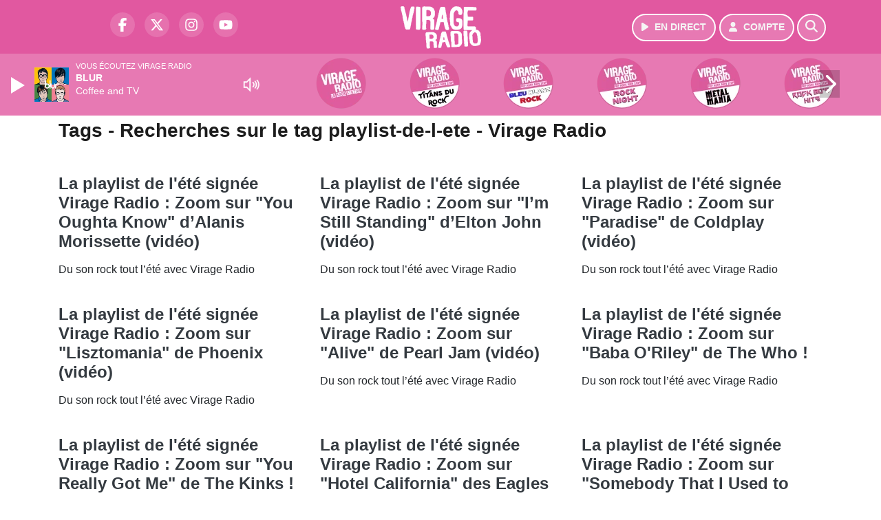

--- FILE ---
content_type: text/html; charset=UTF-8
request_url: https://www.virageradio.com/search/tag/3805/playlist-de-l-ete
body_size: 7555
content:
<!DOCTYPE HTML>
<html lang="fr">
<head>
<title>Tags - Recherches sur le tag playlist-de-l-ete - Virage Radio</title>
<meta http-equiv="content-type" content="text/html; charset=utf-8" />
<meta name="viewport" content="width=device-width, initial-scale=1.0"/>
<meta name="author" content="Virage Radio" />
<meta name="description" content="Recherches sur le tag playlist-de-l-ete Virage Radio quotidiennement" />
<meta name="keywords" content="virage, virageradio, lyon, grenoble, chambéry, radio, electro, rock, station, journal, ecoute, cinema, infos, podcast, emission, equipe, information, actu, actualités" />
<meta name="robots" content="index,follow,max-snippet:-1,max-image-preview:large,max-video-preview:-1" />
<meta name="publisher" content="Virage Radio" />
<meta name="copyright" content="Virage Radio" />
<meta name="DC.title" content="Virage Radio" />
<meta name="geo.placename" content="France" />
<meta name="dev" content="Everlats.com" />
<meta name="apple-itunes-app" content="app-id=371429585" />
<!-- Google Tag Manager -->
<script type="2312c22edb67c2e8e1ac1f6d-text/javascript">
(function(w, d, s, l, i) {
    w[l] = w[l] || [];
    w[l].push({
        'gtm.start': new Date().getTime(),
        event: 'gtm.js'
    });
    var f = d.getElementsByTagName(s)[0],
        j = d.createElement(s),
        dl = l != 'dataLayer' ? '&l=' + l : '';
    j.async = true;
    j.src =
        'https://www.googletagmanager.com/gtm.js?id=' + i + dl;
    f.parentNode.insertBefore(j, f);
})(window, document, 'script', 'dataLayer', 'GTM-KTHFZ4P');
</script>
<!-- End Google Tag Manager -->

<meta name="Googlebot-News" content="noindex, nofollow" />
<meta property="og:site_name" content="Virage Radio" />
<meta property="og:title" content="Tags - Recherches sur le tag playlist-de-l-ete - Virage Radio" />
<meta property="og:description" content="Recherches sur le tag playlist-de-l-ete Virage Radio quotidiennement" />
<meta property="og:url" content="https://www.virageradio.com/search/tag/3805/playlist-de-l-ete" />
<meta property="og:type" content="website" />

<meta property="og:type" content="website" />
<script type="application/ld+json">
[
    {
        "@context": "https://schema.org",
        "@id": "#amt-organization",
        "@type": "Organization",
        "name": "Virage Radio",
        "description": "Virage Radio, Rock Station à Lyon, Grenoble, Chambéry",
        "logo": [
            {
                "@type": "ImageObject",
                "name": "Logo",
                "text": "Logo",
                "url": "https://www.virageradio.com/icon-hires.png",
                "contentUrl": "https://www.virageradio.com/icon-hires.png",
                "width": 192,
                "height": 192
            }
        ],
        "url": "https://www.virageradio.com/",
        "sameAs": [
            "https://www.facebook.com/virageradio",
            "https://x.com/virageradio"
        ],
        "mainEntityOfPage": "https://www.virageradio.com/"
    },
    {
        "@context": "https://schema.org",
        "@id": "#amt-website",
        "@type": "WebSite",
        "name": "Virage Radio",
        "headline": "Recherches sur le tag playlist-de-l-ete Virage Radio quotidiennement",
        "url": "https://www.virageradio.com/search/tag/3805/playlist-de-l-ete",
        "potentialAction": {
            "@type": "SearchAction",
            "target": {
                "@type": "EntryPoint",
                "urlTemplate": "https://www.virageradio.com/search/index/{search_term}"
            },
            "query-input": {
                "@type": "PropertyValueSpecification",
                "valueRequired": "True",
                "valueName": "search_term"
            }
        }
    }
]</script>

<link rel="shortcut icon" type="image/x-icon" href="https://www.virageradio.com/favicon.ico" />
<link rel="shortcut icon" href="https://www.virageradio.com/favicon.ico" type="image/x-icon" />
<link rel="icon" href="https://www.virageradio.com/favicon.png" type="image/png" />
<link rel="icon" sizes="32x32" href="https://www.virageradio.com/favicon-32.png" type="image/png" />
<link rel="icon" sizes="64x64" href="https://www.virageradio.com/favicon-64.png" type="image/png" />
<link rel="icon" sizes="96x96" href="https://www.virageradio.com/favicon-96.png" type="image/png" />
<link rel="icon" sizes="196x196" href="https://www.virageradio.com/favicon-196.png" type="image/png" />
<link rel="apple-touch-icon" sizes="152x152" href="https://www.virageradio.com/apple-touch-icon.png" />
<link rel="apple-touch-icon" sizes="60x60" href="https://www.virageradio.com/apple-touch-icon-60x60.png" />
<link rel="apple-touch-icon" sizes="76x76" href="https://www.virageradio.com/apple-touch-icon-76x76.png" />
<link rel="apple-touch-icon" sizes="114x114" href="https://www.virageradio.com/apple-touch-icon-114x114.png" />
<link rel="apple-touch-icon" sizes="120x120" href="https://www.virageradio.com/apple-touch-icon-120x120.png" />
<link rel="apple-touch-icon" sizes="144x144" href="https://www.virageradio.com/apple-touch-icon-144x144.png" />
<meta name="msapplication-TileImage" content="https://www.virageradio.com/favicon-144.png" />
<meta name="msapplication-TileColor" content="#FFFFFF" />
<meta name="mobile-web-app-capable" content="yes"/>
<meta name="apple-mobile-web-app-status-bar-style" content="default"/>
<meta name="apple-mobile-web-app-title" content="Virage Radio"/>
<meta name="theme-color" content="#ffffff">

<!-- Stylesheets -->


<!-- Preload des polices Barlow et Roboto uniquement en latin et latin-ext -->
<link rel="preload" href="https://fonts.gstatic.com/s/barlow/v12/7cHpv4kjgoGqM7E_Ass5ynghnQci.woff2" as="font" type="font/woff2" crossorigin="anonymous">
<link rel="preload" href="https://fonts.gstatic.com/s/barlow/v12/7cHqv4kjgoGqM7E3t-4s6Vostz0rdom9.woff2" as="font" type="font/woff2" crossorigin="anonymous">
<link rel="preload" href="https://fonts.gstatic.com/s/roboto/v32/KFOmCnqEu92Fr1Mu7GxKKTU1Kvnz.woff2" as="font" type="font/woff2" crossorigin="anonymous">
<link rel="preload" href="https://fonts.gstatic.com/s/roboto/v32/KFOlCnqEu92Fr1MmWUlfChc4AMP6lbBP.woff2" as="font" type="font/woff2" crossorigin="anonymous">

<script charset="UTF-8" data-no-optimize="1" data-wpmeteor-nooptimize="true" data-cfasync="false" nowprocket="true">window.FAST_CMP_OPTIONS = { domainUid: 'b35cb1dd-35b0-59d1-9470-a0ce7df7848c', countryCode: 'FR', jurisdiction: 'tcfeuv2', policyUrl: 'https://www.virageradio.com/page/mentions-legales', displaySynchronous: false, publisherName: 'https://www.virageradio.com/', publisherLogo: function (c) { return c.createElement('img', { src: 'https://www.virageradio.com/media/option/thumb/117x68_logo-virage.webp', height: '40' });}, bootstrap: { excludedIABVendors: [], excludedGoogleVendors: [] }, custom: { vendors: [] } };(function(){var e={484:function(e){window.FAST_CMP_T0=Date.now();window.FAST_CMP_QUEUE={};window.FAST_CMP_QUEUE_ID=0;function t(){var e=Array.prototype.slice.call(arguments);if(!e.length)return Object.values(window.FAST_CMP_QUEUE);else if(e[0]==="ping"){if(typeof e[2]==="function")e[2]({cmpLoaded:false,cmpStatus:"stub",apiVersion:"2.0",cmpId:parseInt("388",10)})}else window.FAST_CMP_QUEUE[window.FAST_CMP_QUEUE_ID++]=e}e.exports={name:"light",handler:t}}};var t={};function a(r){var n=t[r];if(n!==void 0)return n.exports;var o=t[r]={exports:{}};e[r](o,o.exports,a);return o.exports}function r(e){"@babel/helpers - typeof";return r="function"==typeof Symbol&&"symbol"==typeof Symbol.iterator?function(e){return typeof e}:function(e){return e&&"function"==typeof Symbol&&e.constructor===Symbol&&e!==Symbol.prototype?"symbol":typeof e},r(e)}var n=a(484);var o="__tcfapiLocator";var i=window;var s=i;var f;function c(){var e=i.document;var t=!!i.frames[o];if(!t)if(e.body){var a=e.createElement("iframe");a.style.cssText="display:none";a.name=o;e.body.appendChild(a)}else setTimeout(c,5);return!t}function l(e){var t=typeof e.data==="string";var a={};if(t)try{a=JSON.parse(e.data)}catch(e){}else a=e.data;var n=r(a)==="object"?a.__tcfapiCall:null;if(n)window.__tcfapi(n.command,n.version,function(a,r){var o={__tcfapiReturn:{returnValue:a,success:r,callId:n.callId}};if(e&&e.source&&e.source.postMessage)e.source.postMessage(t?JSON.stringify(o):o,"*")},n.parameter)}while(s){try{if(s.frames[o]){f=s;break}}catch(e){}if(s===i.top)break;s=s.parent}if(i.FAST_CMP_HANDLER!=="custom"){if(!f){c();i.__tcfapi=n.handler;i.FAST_CMP_HANDLER=n.name;i.addEventListener("message",l,false)}else{i.__tcfapi=n.handler;i.FAST_CMP_HANDLER=n.name}for(var p in window.FAST_CMP_QUEUE||{})i.__tcfapi.apply(null,window.FAST_CMP_QUEUE[p])}})();</script><script charset="UTF-8" async="true" data-no-optimize="1" data-wpmeteor-nooptimize="true" data-cfasync="false" nowprocket="true" src="https://static.fastcmp.com/fast-cmp-stub.js"></script>

<link rel="stylesheet" type="text/css" href="https://www.virageradio.com/assets/public/css/app.min.1768311791.css" media="all">
<link rel="stylesheet" type="text/css" href="https://www.virageradio.com/assets/public/css/print.1646909787.css" media="print" />


<script src="https://cdn.jsdelivr.net/npm/lazyload@2.0.0-rc.2/lazyload.js" type="2312c22edb67c2e8e1ac1f6d-text/javascript"></script>
<!-- END head -->
</head>
<!-- BEGIN body -->

<body id="search_page" class="">
        <!-- Google Tag Manager (noscript) -->
    <noscript><iframe src="https://www.googletagmanager.com/ns.html?id=GTM-KTHFZ4P" height="0" width="0" style="display:none;visibility:hidden"></iframe></noscript>
    <!-- End Google Tag Manager (noscript) -->
    
	   
    <!-- Page Content  -->
    <div id="content">
    <div class="header-nav">
      <header class="header bg-primary fixed-top">
          <div class="container d-flex" style="position: relative;">

              
                  <div class="social-icons">
  					    							  <a class="d-none d-lg-inline d-xl-inline" href="https://www.facebook.com/virageradio" target="_blank" aria-label="Virage Radio sur Facebook"><span class="nav-soc fa-brands fa-facebook-f"></span></a>
					  					    							  <a class="d-none d-lg-inline d-xl-inline" href="https://x.com/virageradio" target="_blank" aria-label="Virage Radio sur Twitter"><span class="nav-soc fab fa-x-twitter"></span></a>
					  					    							  <a class="d-none d-lg-inline d-xl-inline" href="https://www.instagram.com/virageradio" target="_blank" aria-label="Virage Radio sur Instagram"><span class="nav-soc fa-brands fa-instagram"></span></a>
					  					    							  <a class="d-none d-xl-inline" href="https://www.youtube.com/virageradio" target="_blank" aria-label="Virage Radio sur YouTube"><span class="nav-soc fa-brands fa-youtube"></span></a>
  					  					                    </div>

                  <div class="logo mx-auto">
                      <a href="https://www.virageradio.com/">
                          <picture><source media="(max-width: 575.98px)" type="image/webp" srcset="https://www.virageradio.com/media/option/thumb/86x50_logo-virage.webp 1x, https://www.virageradio.com/media/option/thumb/172x100_logo-virage.webp 2x"><source type="image/webp" srcset="https://www.virageradio.com/media/option/thumb/117x68_logo-virage.webp 1x, https://www.virageradio.com/media/option/thumb/234x136_logo-virage.webp 2x"><source srcset="https://www.virageradio.com/media/option/thumb/117x68_logo-virage.png 1x, https://www.virageradio.com/media/option/thumb/234x136_logo-virage.png 2x"><img src="https://www.virageradio.com/media/option/thumb/117x68_logo-virage.png" alt="Virage Radio" title="Virage Radio" width="117" height="68" class="img-fluid" loading="lazy" /></picture>                      </a>
                      <h3>Virage Radio</h3>
                  </div>

                                    <div id="nav-play">
                    <a href="https://www.virageradio.com/radio/webradio/1/virage-radio" class="semi-round-button bg-semi-light" rel="open_player" data-id="1" aria-label="Ecouter en direct"><i class="fa fa-play"></i> <span>EN DIRECT</span></a>
                  </div>
                  
                                    <div id="nav-user">
                    <a href="https://www.virageradio.com/sessions/login" class="semi-round-button bg-semi-light" aria-label="Mon compte"><i class="fa fa-user"></i> <span>COMPTE</span></a>
                  </div>

                  <div id="nav-search">
                    <a href="#" id="search-trigger" class="semi-round-button bg-semi-light" aria-label="Rechercher"><i class="fa fa-search"></i></a>
                    <div id="search-wrapper">
                      <form id="search-form" class="form form-search" action="https://www.virageradio.com/search" method="post">
                        <div class="input-group">
                          <input class="form-control py-2 border-right-0 border" type="search" name="search" placeholder="Rechercher" id="search-input" aria-label="Rechercher">
                          <span class="input-group-append">
                            <button class="btn btn-light border-left-0 border" type="submit" aria-label="Rechercher">
                              <i class="fa fa-search"></i>
                            </button>
                          </span>
                        </div>
                      </form>
                    </div>
                  </div>

                            </div>
      </header>

      <nav class="scrolling-menu">
        <ul class="nav">
                  </ul>
      </nav>
    </div>

    
    <main role="main" class="fluid-container d-flex flex-column">

    
        <!-- /3730608/Virageradio_Habillage -->
        
        <!-- BEGIN .content -->
        <section id="top-container" class="container">

            
            
                                                <!-- BEGIN .content -->
        </section>

        <!-- BEGIN .content-main -->
        <div class="content-main">

            <section class="container page-articles">

	
		<div class="row mt-2">
			<div class="col-12">
				<h3 class="font-weight-bold mb-3">Tags - Recherches sur le tag playlist-de-l-ete - Virage Radio</h3>
			</div>
		</div>

  	
	<div class="row mt-2 justify-content-center">
				<a id="post-28210"></a>
<div class="post-28210 post pt-2 col-md-4 ">
	<div class="row">
				<div class="item-content col-12 col-md-12">
						<h4 class="font-weight-bold" style="font-size:110%">
								<a class="text-dark" href="https://www.virageradio.com/news/rock/28210/la-playlist-de-l-ete-signee-virage-radio-zoom-sur-you-oughta-know-d-alanis-morissette-video" >La playlist de l'été signée Virage Radio : Zoom sur "You Oughta Know" d’Alanis Morissette (vidéo)</a>
			</h4>
						<p>Du son rock tout l’été avec Virage Radio</p>
		</div>
	</div>

</div>						<a id="post-28208"></a>
<div class="post-28208 post pt-2 col-md-4 ">
	<div class="row">
				<div class="item-content col-12 col-md-12">
						<h4 class="font-weight-bold" style="font-size:110%">
								<a class="text-dark" href="https://www.virageradio.com/news/rock/28208/la-playlist-de-l-ete-signee-virage-radio-zoom-sur-i-m-still-standing-d-elton-john-video" >La playlist de l'été signée Virage Radio : Zoom sur "I’m Still Standing" d’Elton John (vidéo)  </a>
			</h4>
						<p>Du son rock tout l’été avec Virage Radio</p>
		</div>
	</div>

</div>						<a id="post-28204"></a>
<div class="post-28204 post pt-2 col-md-4 ">
	<div class="row">
				<div class="item-content col-12 col-md-12">
						<h4 class="font-weight-bold" style="font-size:110%">
								<a class="text-dark" href="https://www.virageradio.com/news/rock/28204/la-playlist-de-l-ete-signee-virage-radio-zoom-sur-paradise-de-coldplay-video" >La playlist de l'été signée Virage Radio : Zoom sur "Paradise" de Coldplay (vidéo)</a>
			</h4>
						<p>Du son rock tout l’été avec Virage Radio</p>
		</div>
	</div>

</div>						<a id="post-28198"></a>
<div class="post-28198 post pt-2 col-md-4 ">
	<div class="row">
				<div class="item-content col-12 col-md-12">
						<h4 class="font-weight-bold" style="font-size:110%">
								<a class="text-dark" href="https://www.virageradio.com/news/rock/28198/la-playlist-de-l-ete-signee-virage-radio-zoom-sur-lisztomania-de-phoenix-video" >La playlist de l'été signée Virage Radio : Zoom sur "Lisztomania" de Phoenix (vidéo)</a>
			</h4>
						<p>Du son rock tout l’été avec Virage Radio</p>
		</div>
	</div>

</div>						<a id="post-28195"></a>
<div class="post-28195 post pt-2 col-md-4 ">
	<div class="row">
				<div class="item-content col-12 col-md-12">
						<h4 class="font-weight-bold" style="font-size:110%">
								<a class="text-dark" href="https://www.virageradio.com/news/rock/28195/la-playlist-de-l-ete-signee-virage-radio-zoom-sur-alive-de-pearl-jam-video" >La playlist de l'été signée Virage Radio : Zoom sur "Alive" de Pearl Jam (vidéo)</a>
			</h4>
						<p>Du son rock tout l’été avec Virage Radio</p>
		</div>
	</div>

</div>						<a id="post-28192"></a>
<div class="post-28192 post pt-2 col-md-4 ">
	<div class="row">
				<div class="item-content col-12 col-md-12">
						<h4 class="font-weight-bold" style="font-size:110%">
								<a class="text-dark" href="https://www.virageradio.com/news/rock/28192/la-playlist-de-l-ete-signee-virage-radio-zoom-sur-baba-o-riley-de-the-who" >La playlist de l'été signée Virage Radio : Zoom sur "Baba O'Riley" de The Who !</a>
			</h4>
						<p>Du son rock tout l’été avec Virage Radio</p>
		</div>
	</div>

</div>						<a id="post-28189"></a>
<div class="post-28189 post pt-2 col-md-4 ">
	<div class="row">
				<div class="item-content col-12 col-md-12">
						<h4 class="font-weight-bold" style="font-size:110%">
								<a class="text-dark" href="https://www.virageradio.com/news/rock/28189/la-playlist-de-l-ete-signee-virage-radio-zoom-sur-you-really-got-me-de-the-kinks" >La playlist de l'été signée Virage Radio : Zoom sur "You Really Got Me" de The Kinks !</a>
			</h4>
						<p>Du son rock tout l’été avec Virage Radio</p>
		</div>
	</div>

</div>						<a id="post-28184"></a>
<div class="post-28184 post pt-2 col-md-4 ">
	<div class="row">
				<div class="item-content col-12 col-md-12">
						<h4 class="font-weight-bold" style="font-size:110%">
								<a class="text-dark" href="https://www.virageradio.com/news/rock/28184/la-playlist-de-l-ete-signee-virage-radio-zoom-sur-hotel-california-des-eagles-video" >La playlist de l'été signée Virage Radio : Zoom sur "Hotel California" des Eagles (vidéo)</a>
			</h4>
						<p>Du son rock tout l’été avec Virage Radio</p>
		</div>
	</div>

</div>						<a id="post-28179"></a>
<div class="post-28179 post pt-2 col-md-4 ">
	<div class="row">
				<div class="item-content col-12 col-md-12">
						<h4 class="font-weight-bold" style="font-size:110%">
								<a class="text-dark" href="https://www.virageradio.com/news/rock/28179/la-playlist-de-l-ete-signee-virage-radio-zoom-sur-somebody-that-i-used-to-know-de-gotye-video" >La playlist de l'été signée Virage Radio : Zoom sur "Somebody That I Used to Know" de Gotye (vidéo)</a>
			</h4>
						<p>Un titre devenu culte !</p>
		</div>
	</div>

</div>						<a id="post-28180"></a>
<div class="post-28180 post pt-2 col-md-4 ">
	<div class="row">
				<div class="item-content col-12 col-md-12">
						<h4 class="font-weight-bold" style="font-size:110%">
								<a class="text-dark" href="https://www.virageradio.com/news/rock/28180/la-playlist-de-l-ete-signee-virage-radio-zoom-sur-numb-de-linkin-park-video" >La playlist de l'été signée Virage Radio : Zoom sur "Numb" de Linkin Park (vidéo)</a>
			</h4>
						<p>Du son rock tout l’été avec Virage Radio</p>
		</div>
	</div>

</div>						<a id="post-28177"></a>
<div class="post-28177 post pt-2 col-md-4 ">
	<div class="row">
				<div class="item-content col-12 col-md-12">
						<h4 class="font-weight-bold" style="font-size:110%">
								<a class="text-dark" href="https://www.virageradio.com/news/rock/28177/la-playlist-de-l-ete-signee-virage-radio-zoom-sur-call-me-de-blondie-video" >La playlist de l'été signée Virage Radio : Zoom sur "Call Me" de Blondie (vidéo)</a>
			</h4>
						<p>Du son rock tout l’été avec Virage Radio</p>
		</div>
	</div>

</div>						<a id="post-28173"></a>
<div class="post-28173 post pt-2 col-md-4 ">
	<div class="row">
				<div class="item-content col-12 col-md-12">
						<h4 class="font-weight-bold" style="font-size:110%">
								<a class="text-dark" href="https://www.virageradio.com/news/rock/28173/la-playlist-de-l-ete-signee-virage-radio-zoom-sur-all-star-de-smash-mouth-video" >La playlist de l'été signée Virage Radio : Zoom sur " All Star " de Smash Mouth (vidéo)</a>
			</h4>
						<p>Du son rock tout l’été avec Virage Radio</p>
		</div>
	</div>

</div>				<!-- END .row -->
	</div>

	<div style="clear:both;"></div></section>            <!-- END .content-main -->

        </div>

        
    </main>

    <!-- BEGIN .footer -->
    <footer class="footer bg-primary text-white">

        <!-- BEGIN .footer-blocks -->
        <div class="container pt-3">

                            <div class="row text-md-left text-center">
                                            <div class="mb-3 col-md-6">
                            <span class="footer-title-menu">RESEAUX SOCIAUX</span>
                            <br/>
                                                                                                <a class="text-white-50" href="https://facebook.com/virageradio" target="_blank" >Facebook</a><br />
                                                                <a class="text-white-50" href="https://x.com/virageradio" target="_blank" >Twitter</a><br />
                                                                <a class="text-white-50" href="https://www.instagram.com/virageradio" target="_blank" >Instagram</a><br />
                                                                <a class="text-white-50" href="https://www.youtube.com/virageradio" target="_blank" >YouTube</a><br />
                                                                                        </div>
                                            <div class="mb-3 col-md-6">
                            <span class="footer-title-menu">APPS</span>
                            <br/>
                                                                                                <a class="text-white-50" href="http://itunes.apple.com/fr/app/virage-radio/id371429585?mt=8" target="_blank"  rel="nofollow">Virage sur iPhone</a><br />
                                                                <a class="text-white-50" href="https://play.google.com/store/apps/details?id=egingenierie.virage" target="_blank"  rel="nofollow">Virage sur Android</a><br />
                                                                                        </div>
                                    </div>
            
            <div class="row">
                <ul class="col-12 list-unstyled d-flex justify-content-center social-icons">
                                        <li class="p-2"><a href="https://www.facebook.com/virageradio" target="_blank" class="circle-button" aria-label="Virage Radio sur Facebook"><i class="fa-brands fa-facebook-f"></i></a>
                    </li>
                                                            <li class="p-2"><a href="https://x.com/virageradio" target="_blank" class="circle-button" aria-label="Virage Radio sur Twitter"><i class="fa-brands fa-x-twitter"></i></a>
                    </li>
                                                            <li class="p-2"><a href="https://www.youtube.com/virageradio" target="_blank" class="circle-button" aria-label="Virage Radio sur YouTube"><i class="fa-brands fa-youtube"></i></a>
                    </li>
                                                            <li class="p-2"><a href="https://www.instagram.com/virageradio" target="_blank" class="circle-button" aria-label="Virage Radio sur Instagram"><i class="fa-brands fa-instagram"></i></a>
                    </li>
                                                                            </ul>
            </div>

            
            <div class="text-center py-4">
                <p class="text-white-50">
                    © 2026 Virage Radio Tous droits réservés.
                    <br/><small> <a href="https://www.virageradio.com/contact_email/signalement" rel="nofollow" class="text-white">Signaler un contenu                    </a> - <a href="https://www.virageradio.com/page/mentions-legales" rel="nofollow" class="text-white">Mentions légales                    </a> - <a href="https://www.virageradio.com/page/politique-de-confidentialite" rel="nofollow" class="text-white">Politique de cookies</a>
                                             - <a href="
https://www.virageradio.com/contact" class="text-white">
                        Contact</a></small>
                    <br />                </p>
            </div>

        </div>
        <!-- END .container -->

    </footer>
    <!-- END .footer -->

  </div><!-- END #content -->

    <div class="bottom-player">
      <div class="player">
	<div class="player-bg" data-radio-id="1">
		<div class="fluid-container">
			<div class="audio-player" data-toggle="tooltip" title="Lancez et stoppez la lecture depuis ce player !">
				<audio id="audio-player" class="stream" controls="controls" x-webkit-airplay="allow" style="display:none;">
										<source type="audio/aac" src="https://eg-ad.fr/empty.mp3" data-src="https://virageradio.ice.infomaniak.ch/virageradiopremiumweb-320.mp3?aw_0_1st.playerId=virageradio_web&i=60802" />
										<source type="audio/mp3" src="https://eg-ad.fr/empty.mp3" data-src="https://virageradio.ice.infomaniak.ch/virageradiopremiumweb-320.mp3?aw_0_1st.playerId=virageradio_web&i=27954" />
				</audio>

      			<div class="onair-player">
					<div class="cover-player playlist-1-cover">
						<img width="50" class="img-fluid lazyload" title="Virage Radio" alt="Virage Radio" src="data:image/svg+xml,%3Csvg
    xmlns='http://www.w3.org/2000/svg'
    viewBox='0 0 3 2'%3E%3C/svg%3E" itemprop="image" height="50" data-src="https://www.virageradio.com/media/thumb/50x50_pochette.webp" />					</div>
					<div class="playlist-radio">Vous écoutez Virage Radio</div>
					<div class="playlist-1-artist"></div>
					<div class="playlist-1-title">Radio Non Stop</div>
      			</div>

			</div>

            <div class="other-webradio">
				        <div class="scrolling-menu">
        <button class="scroll-left"><i class="fa-solid fa-chevron-left"></i></button>
		<ul class="nav scrolling-radio">
						<li class="post-1 item mx-4">
				<div class="item-header-square text-center">
					<a href="https://www.virageradio.com/radio/webradio/1/virage-radio" rel="open_player" class="item-photo-square" data-id="1"><picture><source media="(max-width: 575.98px)" type="image/webp" srcset="https://www.virageradio.com/media/radio/thumb/85x85_636bc6fc2686b-virage-la-rock-station-plan-de-travail-1.webp 1x, https://www.virageradio.com/media/radio/thumb/170x170_636bc6fc2686b-virage-la-rock-station-plan-de-travail-1.webp 2x"><source type="image/webp" srcset="https://www.virageradio.com/media/radio/thumb/88x88_636bc6fc2686b-virage-la-rock-station-plan-de-travail-1.webp 1x, https://www.virageradio.com/media/radio/thumb/176x176_636bc6fc2686b-virage-la-rock-station-plan-de-travail-1.webp 2x"><source srcset="https://www.virageradio.com/media/radio/thumb/88x88_636bc6fc2686b-virage-la-rock-station-plan-de-travail-1.png 1x, https://www.virageradio.com/media/radio/thumb/176x176_636bc6fc2686b-virage-la-rock-station-plan-de-travail-1.png 2x"><img src="https://www.virageradio.com/media/radio/thumb/88x88_636bc6fc2686b-virage-la-rock-station-plan-de-travail-1.png" alt="Virage Radio" title="Virage Radio" width="88" height="88" class="" loading="lazy" /></picture></a>
				</div>
				<div class="clear-float"></div>
			</li>
						<li class="post-12 item mx-4">
				<div class="item-header-square text-center">
					<a href="https://www.virageradio.com/radio/webradio/12/virage-radio-titans-du-rock" rel="open_player" class="item-photo-square" data-id="12"><picture><source media="(max-width: 575.98px)" type="image/webp" srcset="https://www.virageradio.com/media/radio/thumb/85x85_666a95da66d4a-virage-pop-rock-titans.webp 1x, https://www.virageradio.com/media/radio/thumb/170x170_666a95da66d4a-virage-pop-rock-titans.webp 2x"><source type="image/webp" srcset="https://www.virageradio.com/media/radio/thumb/88x88_666a95da66d4a-virage-pop-rock-titans.webp 1x, https://www.virageradio.com/media/radio/thumb/176x176_666a95da66d4a-virage-pop-rock-titans.webp 2x"><source srcset="https://www.virageradio.com/media/radio/thumb/88x88_666a95da66d4a-virage-pop-rock-titans.png 1x, https://www.virageradio.com/media/radio/thumb/176x176_666a95da66d4a-virage-pop-rock-titans.png 2x"><img src="https://www.virageradio.com/media/radio/thumb/88x88_666a95da66d4a-virage-pop-rock-titans.png" alt="Virage Radio Titans du Rock" title="Virage Radio Titans du Rock" width="88" height="88" class="" loading="lazy" /></picture></a>
				</div>
				<div class="clear-float"></div>
			</li>
						<li class="post-21 item mx-4">
				<div class="item-header-square text-center">
					<a href="https://www.virageradio.com/radio/webradio/21/virage-radio-bleu-blanc-rock" rel="open_player" class="item-photo-square" data-id="21"><picture><source media="(max-width: 575.98px)" type="image/webp" srcset="https://www.virageradio.com/media/radio/thumb/85x85_666a961992efb-virage-pop-rock-bbr.webp 1x, https://www.virageradio.com/media/radio/thumb/170x170_666a961992efb-virage-pop-rock-bbr.webp 2x"><source type="image/webp" srcset="https://www.virageradio.com/media/radio/thumb/88x88_666a961992efb-virage-pop-rock-bbr.webp 1x, https://www.virageradio.com/media/radio/thumb/176x176_666a961992efb-virage-pop-rock-bbr.webp 2x"><source srcset="https://www.virageradio.com/media/radio/thumb/88x88_666a961992efb-virage-pop-rock-bbr.png 1x, https://www.virageradio.com/media/radio/thumb/176x176_666a961992efb-virage-pop-rock-bbr.png 2x"><img src="https://www.virageradio.com/media/radio/thumb/88x88_666a961992efb-virage-pop-rock-bbr.png" alt="Virage Radio Bleu Blanc Rock" title="Virage Radio Bleu Blanc Rock" width="88" height="88" class="" loading="lazy" /></picture></a>
				</div>
				<div class="clear-float"></div>
			</li>
						<li class="post-22 item mx-4">
				<div class="item-header-square text-center">
					<a href="https://www.virageradio.com/radio/webradio/22/virage-radio-rock-night" rel="open_player" class="item-photo-square" data-id="22"><picture><source media="(max-width: 575.98px)" type="image/webp" srcset="https://www.virageradio.com/media/radio/thumb/85x85_666a9649b5392-virage-pop-rock-night.webp 1x, https://www.virageradio.com/media/radio/thumb/170x170_666a9649b5392-virage-pop-rock-night.webp 2x"><source type="image/webp" srcset="https://www.virageradio.com/media/radio/thumb/88x88_666a9649b5392-virage-pop-rock-night.webp 1x, https://www.virageradio.com/media/radio/thumb/176x176_666a9649b5392-virage-pop-rock-night.webp 2x"><source srcset="https://www.virageradio.com/media/radio/thumb/88x88_666a9649b5392-virage-pop-rock-night.png 1x, https://www.virageradio.com/media/radio/thumb/176x176_666a9649b5392-virage-pop-rock-night.png 2x"><img src="https://www.virageradio.com/media/radio/thumb/88x88_666a9649b5392-virage-pop-rock-night.png" alt="Virage Radio Rock Night" title="Virage Radio Rock Night" width="88" height="88" class="" loading="lazy" /></picture></a>
				</div>
				<div class="clear-float"></div>
			</li>
						<li class="post-11 item mx-4">
				<div class="item-header-square text-center">
					<a href="https://www.virageradio.com/radio/webradio/11/virage-radio-metal-mania" rel="open_player" class="item-photo-square" data-id="11"><picture><source media="(max-width: 575.98px)" type="image/webp" srcset="https://www.virageradio.com/media/radio/thumb/85x85_666a965862f10-virage-pop-rock-metalmania.webp 1x, https://www.virageradio.com/media/radio/thumb/170x170_666a965862f10-virage-pop-rock-metalmania.webp 2x"><source type="image/webp" srcset="https://www.virageradio.com/media/radio/thumb/88x88_666a965862f10-virage-pop-rock-metalmania.webp 1x, https://www.virageradio.com/media/radio/thumb/176x176_666a965862f10-virage-pop-rock-metalmania.webp 2x"><source srcset="https://www.virageradio.com/media/radio/thumb/88x88_666a965862f10-virage-pop-rock-metalmania.png 1x, https://www.virageradio.com/media/radio/thumb/176x176_666a965862f10-virage-pop-rock-metalmania.png 2x"><img src="https://www.virageradio.com/media/radio/thumb/88x88_666a965862f10-virage-pop-rock-metalmania.png" alt="Virage Radio Metal Mania" title="Virage Radio Metal Mania" width="88" height="88" class="" loading="lazy" /></picture></a>
				</div>
				<div class="clear-float"></div>
			</li>
						<li class="post-19 item mx-4">
				<div class="item-header-square text-center">
					<a href="https://www.virageradio.com/radio/webradio/19/virage-radio-rock-80-s-hits" rel="open_player" class="item-photo-square" data-id="19"><picture><source media="(max-width: 575.98px)" type="image/webp" srcset="https://www.virageradio.com/media/radio/thumb/85x85_666a965e6032e-virage-pop-rock-80s.webp 1x, https://www.virageradio.com/media/radio/thumb/170x170_666a965e6032e-virage-pop-rock-80s.webp 2x"><source type="image/webp" srcset="https://www.virageradio.com/media/radio/thumb/88x88_666a965e6032e-virage-pop-rock-80s.webp 1x, https://www.virageradio.com/media/radio/thumb/176x176_666a965e6032e-virage-pop-rock-80s.webp 2x"><source srcset="https://www.virageradio.com/media/radio/thumb/88x88_666a965e6032e-virage-pop-rock-80s.png 1x, https://www.virageradio.com/media/radio/thumb/176x176_666a965e6032e-virage-pop-rock-80s.png 2x"><img src="https://www.virageradio.com/media/radio/thumb/88x88_666a965e6032e-virage-pop-rock-80s.png" alt="Virage Radio Rock 80's Hits" title="Virage Radio Rock 80's Hits" width="88" height="88" class="" loading="lazy" /></picture></a>
				</div>
				<div class="clear-float"></div>
			</li>
						<li class="post-2 item mx-4">
				<div class="item-header-square text-center">
					<a href="https://www.virageradio.com/radio/webradio/2/virage-radio-rock-90-s-hits" rel="open_player" class="item-photo-square" data-id="2"><picture><source media="(max-width: 575.98px)" type="image/webp" srcset="https://www.virageradio.com/media/radio/thumb/85x85_666a966e32cd1-virage-pop-rock-90s.webp 1x, https://www.virageradio.com/media/radio/thumb/170x170_666a966e32cd1-virage-pop-rock-90s.webp 2x"><source type="image/webp" srcset="https://www.virageradio.com/media/radio/thumb/88x88_666a966e32cd1-virage-pop-rock-90s.webp 1x, https://www.virageradio.com/media/radio/thumb/176x176_666a966e32cd1-virage-pop-rock-90s.webp 2x"><source srcset="https://www.virageradio.com/media/radio/thumb/88x88_666a966e32cd1-virage-pop-rock-90s.png 1x, https://www.virageradio.com/media/radio/thumb/176x176_666a966e32cd1-virage-pop-rock-90s.png 2x"><img src="https://www.virageradio.com/media/radio/thumb/88x88_666a966e32cd1-virage-pop-rock-90s.png" alt="Virage Radio - Rock 90's Hits" title="Virage Radio - Rock 90's Hits" width="88" height="88" class="" loading="lazy" /></picture></a>
				</div>
				<div class="clear-float"></div>
			</li>
						<li class="post-20 item mx-4">
				<div class="item-header-square text-center">
					<a href="https://www.virageradio.com/radio/webradio/20/virage-radio-millenium-rock" rel="open_player" class="item-photo-square" data-id="20"><picture><source media="(max-width: 575.98px)" type="image/webp" srcset="https://www.virageradio.com/media/radio/thumb/85x85_666a968ca096e-virage-web-2000-v2.webp 1x, https://www.virageradio.com/media/radio/thumb/170x170_666a968ca096e-virage-web-2000-v2.webp 2x"><source type="image/webp" srcset="https://www.virageradio.com/media/radio/thumb/88x88_666a968ca096e-virage-web-2000-v2.webp 1x, https://www.virageradio.com/media/radio/thumb/176x176_666a968ca096e-virage-web-2000-v2.webp 2x"><source srcset="https://www.virageradio.com/media/radio/thumb/88x88_666a968ca096e-virage-web-2000-v2.png 1x, https://www.virageradio.com/media/radio/thumb/176x176_666a968ca096e-virage-web-2000-v2.png 2x"><img src="https://www.virageradio.com/media/radio/thumb/88x88_666a968ca096e-virage-web-2000-v2.png" alt="Virage Radio Millenium Rock" title="Virage Radio Millenium Rock" width="88" height="88" class="" loading="lazy" /></picture></a>
				</div>
				<div class="clear-float"></div>
			</li>
					</ul>
		<button class="scroll-right"><i class="fa-solid fa-chevron-right"></i></button>
	</div>
    			</div>

					</div>
	</div>
</div><!-- /.player -->

    </div>

    
<div class="overlay"></div>

        <script type="2312c22edb67c2e8e1ac1f6d-text/javascript" src="//ajax.googleapis.com/ajax/libs/jquery/3.3.1/jquery.min.js"></script>
<script type="2312c22edb67c2e8e1ac1f6d-text/javascript" src="https://stackpath.bootstrapcdn.com/bootstrap/4.2.1/js/bootstrap.min.js"></script>
<script type="2312c22edb67c2e8e1ac1f6d-text/javascript" src="https://use.fontawesome.com/releases/v6.6.0/js/all.js"></script>
<script type="2312c22edb67c2e8e1ac1f6d-text/javascript" src="https://www.virageradio.com/assets/public/js/app.min.1768311790.js"></script>
<script type="2312c22edb67c2e8e1ac1f6d-text/javascript" src="https://www.virageradio.com/assets/public/js/mediaelement/mediaelement-and-player.min.1751875122.js" defer></script>
<script type="2312c22edb67c2e8e1ac1f6d-text/javascript" src="https://www.virageradio.com/assets/public/js/mediaelement.1762174651.js" defer></script>


        <!-- /3730608/Virageradio_interstitiel -->
        
    <div class="modal fade" id="modalContact" tabindex="-1" role="dialog">
      <div class="modal-dialog" role="document">
        <div class="modal-content">
          <div class="modal-header">
            <h5 class="modal-title">Message en direct</h5>
            <button type="button" class="close" data-dismiss="modal" aria-label="Close">
              <span aria-hidden="true">&times;</span>
            </button>
          </div>
          <div class="modal-body">

          </div>
        </div>
      </div>
    </div>

<script src="/cdn-cgi/scripts/7d0fa10a/cloudflare-static/rocket-loader.min.js" data-cf-settings="2312c22edb67c2e8e1ac1f6d-|49" defer></script><script defer src="https://static.cloudflareinsights.com/beacon.min.js/vcd15cbe7772f49c399c6a5babf22c1241717689176015" integrity="sha512-ZpsOmlRQV6y907TI0dKBHq9Md29nnaEIPlkf84rnaERnq6zvWvPUqr2ft8M1aS28oN72PdrCzSjY4U6VaAw1EQ==" data-cf-beacon='{"version":"2024.11.0","token":"28a8ab10ab714cb882dfaea40ca11f4b","r":1,"server_timing":{"name":{"cfCacheStatus":true,"cfEdge":true,"cfExtPri":true,"cfL4":true,"cfOrigin":true,"cfSpeedBrain":true},"location_startswith":null}}' crossorigin="anonymous"></script>
</body>

</html>
